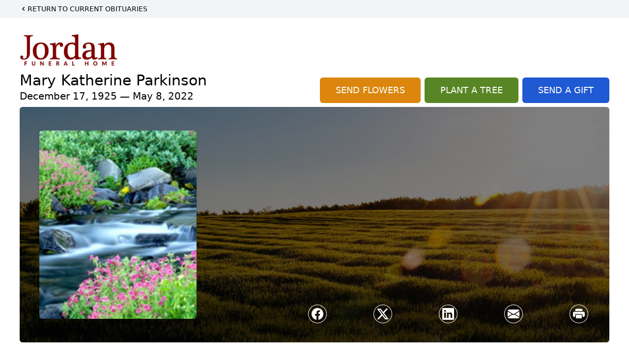

--- FILE ---
content_type: text/html; charset=utf-8
request_url: https://www.google.com/recaptcha/enterprise/anchor?ar=1&k=6LdxICEqAAAAADEJYsaz0mbMkA-IlJz7IxWdbYSR&co=aHR0cHM6Ly93d3cuam9yZGFuZnVuZXJhbGhvbWUuY29tOjQ0Mw..&hl=en&type=image&v=PoyoqOPhxBO7pBk68S4YbpHZ&theme=light&size=invisible&badge=bottomright&anchor-ms=20000&execute-ms=30000&cb=yiy4234wx557
body_size: 48849
content:
<!DOCTYPE HTML><html dir="ltr" lang="en"><head><meta http-equiv="Content-Type" content="text/html; charset=UTF-8">
<meta http-equiv="X-UA-Compatible" content="IE=edge">
<title>reCAPTCHA</title>
<style type="text/css">
/* cyrillic-ext */
@font-face {
  font-family: 'Roboto';
  font-style: normal;
  font-weight: 400;
  font-stretch: 100%;
  src: url(//fonts.gstatic.com/s/roboto/v48/KFO7CnqEu92Fr1ME7kSn66aGLdTylUAMa3GUBHMdazTgWw.woff2) format('woff2');
  unicode-range: U+0460-052F, U+1C80-1C8A, U+20B4, U+2DE0-2DFF, U+A640-A69F, U+FE2E-FE2F;
}
/* cyrillic */
@font-face {
  font-family: 'Roboto';
  font-style: normal;
  font-weight: 400;
  font-stretch: 100%;
  src: url(//fonts.gstatic.com/s/roboto/v48/KFO7CnqEu92Fr1ME7kSn66aGLdTylUAMa3iUBHMdazTgWw.woff2) format('woff2');
  unicode-range: U+0301, U+0400-045F, U+0490-0491, U+04B0-04B1, U+2116;
}
/* greek-ext */
@font-face {
  font-family: 'Roboto';
  font-style: normal;
  font-weight: 400;
  font-stretch: 100%;
  src: url(//fonts.gstatic.com/s/roboto/v48/KFO7CnqEu92Fr1ME7kSn66aGLdTylUAMa3CUBHMdazTgWw.woff2) format('woff2');
  unicode-range: U+1F00-1FFF;
}
/* greek */
@font-face {
  font-family: 'Roboto';
  font-style: normal;
  font-weight: 400;
  font-stretch: 100%;
  src: url(//fonts.gstatic.com/s/roboto/v48/KFO7CnqEu92Fr1ME7kSn66aGLdTylUAMa3-UBHMdazTgWw.woff2) format('woff2');
  unicode-range: U+0370-0377, U+037A-037F, U+0384-038A, U+038C, U+038E-03A1, U+03A3-03FF;
}
/* math */
@font-face {
  font-family: 'Roboto';
  font-style: normal;
  font-weight: 400;
  font-stretch: 100%;
  src: url(//fonts.gstatic.com/s/roboto/v48/KFO7CnqEu92Fr1ME7kSn66aGLdTylUAMawCUBHMdazTgWw.woff2) format('woff2');
  unicode-range: U+0302-0303, U+0305, U+0307-0308, U+0310, U+0312, U+0315, U+031A, U+0326-0327, U+032C, U+032F-0330, U+0332-0333, U+0338, U+033A, U+0346, U+034D, U+0391-03A1, U+03A3-03A9, U+03B1-03C9, U+03D1, U+03D5-03D6, U+03F0-03F1, U+03F4-03F5, U+2016-2017, U+2034-2038, U+203C, U+2040, U+2043, U+2047, U+2050, U+2057, U+205F, U+2070-2071, U+2074-208E, U+2090-209C, U+20D0-20DC, U+20E1, U+20E5-20EF, U+2100-2112, U+2114-2115, U+2117-2121, U+2123-214F, U+2190, U+2192, U+2194-21AE, U+21B0-21E5, U+21F1-21F2, U+21F4-2211, U+2213-2214, U+2216-22FF, U+2308-230B, U+2310, U+2319, U+231C-2321, U+2336-237A, U+237C, U+2395, U+239B-23B7, U+23D0, U+23DC-23E1, U+2474-2475, U+25AF, U+25B3, U+25B7, U+25BD, U+25C1, U+25CA, U+25CC, U+25FB, U+266D-266F, U+27C0-27FF, U+2900-2AFF, U+2B0E-2B11, U+2B30-2B4C, U+2BFE, U+3030, U+FF5B, U+FF5D, U+1D400-1D7FF, U+1EE00-1EEFF;
}
/* symbols */
@font-face {
  font-family: 'Roboto';
  font-style: normal;
  font-weight: 400;
  font-stretch: 100%;
  src: url(//fonts.gstatic.com/s/roboto/v48/KFO7CnqEu92Fr1ME7kSn66aGLdTylUAMaxKUBHMdazTgWw.woff2) format('woff2');
  unicode-range: U+0001-000C, U+000E-001F, U+007F-009F, U+20DD-20E0, U+20E2-20E4, U+2150-218F, U+2190, U+2192, U+2194-2199, U+21AF, U+21E6-21F0, U+21F3, U+2218-2219, U+2299, U+22C4-22C6, U+2300-243F, U+2440-244A, U+2460-24FF, U+25A0-27BF, U+2800-28FF, U+2921-2922, U+2981, U+29BF, U+29EB, U+2B00-2BFF, U+4DC0-4DFF, U+FFF9-FFFB, U+10140-1018E, U+10190-1019C, U+101A0, U+101D0-101FD, U+102E0-102FB, U+10E60-10E7E, U+1D2C0-1D2D3, U+1D2E0-1D37F, U+1F000-1F0FF, U+1F100-1F1AD, U+1F1E6-1F1FF, U+1F30D-1F30F, U+1F315, U+1F31C, U+1F31E, U+1F320-1F32C, U+1F336, U+1F378, U+1F37D, U+1F382, U+1F393-1F39F, U+1F3A7-1F3A8, U+1F3AC-1F3AF, U+1F3C2, U+1F3C4-1F3C6, U+1F3CA-1F3CE, U+1F3D4-1F3E0, U+1F3ED, U+1F3F1-1F3F3, U+1F3F5-1F3F7, U+1F408, U+1F415, U+1F41F, U+1F426, U+1F43F, U+1F441-1F442, U+1F444, U+1F446-1F449, U+1F44C-1F44E, U+1F453, U+1F46A, U+1F47D, U+1F4A3, U+1F4B0, U+1F4B3, U+1F4B9, U+1F4BB, U+1F4BF, U+1F4C8-1F4CB, U+1F4D6, U+1F4DA, U+1F4DF, U+1F4E3-1F4E6, U+1F4EA-1F4ED, U+1F4F7, U+1F4F9-1F4FB, U+1F4FD-1F4FE, U+1F503, U+1F507-1F50B, U+1F50D, U+1F512-1F513, U+1F53E-1F54A, U+1F54F-1F5FA, U+1F610, U+1F650-1F67F, U+1F687, U+1F68D, U+1F691, U+1F694, U+1F698, U+1F6AD, U+1F6B2, U+1F6B9-1F6BA, U+1F6BC, U+1F6C6-1F6CF, U+1F6D3-1F6D7, U+1F6E0-1F6EA, U+1F6F0-1F6F3, U+1F6F7-1F6FC, U+1F700-1F7FF, U+1F800-1F80B, U+1F810-1F847, U+1F850-1F859, U+1F860-1F887, U+1F890-1F8AD, U+1F8B0-1F8BB, U+1F8C0-1F8C1, U+1F900-1F90B, U+1F93B, U+1F946, U+1F984, U+1F996, U+1F9E9, U+1FA00-1FA6F, U+1FA70-1FA7C, U+1FA80-1FA89, U+1FA8F-1FAC6, U+1FACE-1FADC, U+1FADF-1FAE9, U+1FAF0-1FAF8, U+1FB00-1FBFF;
}
/* vietnamese */
@font-face {
  font-family: 'Roboto';
  font-style: normal;
  font-weight: 400;
  font-stretch: 100%;
  src: url(//fonts.gstatic.com/s/roboto/v48/KFO7CnqEu92Fr1ME7kSn66aGLdTylUAMa3OUBHMdazTgWw.woff2) format('woff2');
  unicode-range: U+0102-0103, U+0110-0111, U+0128-0129, U+0168-0169, U+01A0-01A1, U+01AF-01B0, U+0300-0301, U+0303-0304, U+0308-0309, U+0323, U+0329, U+1EA0-1EF9, U+20AB;
}
/* latin-ext */
@font-face {
  font-family: 'Roboto';
  font-style: normal;
  font-weight: 400;
  font-stretch: 100%;
  src: url(//fonts.gstatic.com/s/roboto/v48/KFO7CnqEu92Fr1ME7kSn66aGLdTylUAMa3KUBHMdazTgWw.woff2) format('woff2');
  unicode-range: U+0100-02BA, U+02BD-02C5, U+02C7-02CC, U+02CE-02D7, U+02DD-02FF, U+0304, U+0308, U+0329, U+1D00-1DBF, U+1E00-1E9F, U+1EF2-1EFF, U+2020, U+20A0-20AB, U+20AD-20C0, U+2113, U+2C60-2C7F, U+A720-A7FF;
}
/* latin */
@font-face {
  font-family: 'Roboto';
  font-style: normal;
  font-weight: 400;
  font-stretch: 100%;
  src: url(//fonts.gstatic.com/s/roboto/v48/KFO7CnqEu92Fr1ME7kSn66aGLdTylUAMa3yUBHMdazQ.woff2) format('woff2');
  unicode-range: U+0000-00FF, U+0131, U+0152-0153, U+02BB-02BC, U+02C6, U+02DA, U+02DC, U+0304, U+0308, U+0329, U+2000-206F, U+20AC, U+2122, U+2191, U+2193, U+2212, U+2215, U+FEFF, U+FFFD;
}
/* cyrillic-ext */
@font-face {
  font-family: 'Roboto';
  font-style: normal;
  font-weight: 500;
  font-stretch: 100%;
  src: url(//fonts.gstatic.com/s/roboto/v48/KFO7CnqEu92Fr1ME7kSn66aGLdTylUAMa3GUBHMdazTgWw.woff2) format('woff2');
  unicode-range: U+0460-052F, U+1C80-1C8A, U+20B4, U+2DE0-2DFF, U+A640-A69F, U+FE2E-FE2F;
}
/* cyrillic */
@font-face {
  font-family: 'Roboto';
  font-style: normal;
  font-weight: 500;
  font-stretch: 100%;
  src: url(//fonts.gstatic.com/s/roboto/v48/KFO7CnqEu92Fr1ME7kSn66aGLdTylUAMa3iUBHMdazTgWw.woff2) format('woff2');
  unicode-range: U+0301, U+0400-045F, U+0490-0491, U+04B0-04B1, U+2116;
}
/* greek-ext */
@font-face {
  font-family: 'Roboto';
  font-style: normal;
  font-weight: 500;
  font-stretch: 100%;
  src: url(//fonts.gstatic.com/s/roboto/v48/KFO7CnqEu92Fr1ME7kSn66aGLdTylUAMa3CUBHMdazTgWw.woff2) format('woff2');
  unicode-range: U+1F00-1FFF;
}
/* greek */
@font-face {
  font-family: 'Roboto';
  font-style: normal;
  font-weight: 500;
  font-stretch: 100%;
  src: url(//fonts.gstatic.com/s/roboto/v48/KFO7CnqEu92Fr1ME7kSn66aGLdTylUAMa3-UBHMdazTgWw.woff2) format('woff2');
  unicode-range: U+0370-0377, U+037A-037F, U+0384-038A, U+038C, U+038E-03A1, U+03A3-03FF;
}
/* math */
@font-face {
  font-family: 'Roboto';
  font-style: normal;
  font-weight: 500;
  font-stretch: 100%;
  src: url(//fonts.gstatic.com/s/roboto/v48/KFO7CnqEu92Fr1ME7kSn66aGLdTylUAMawCUBHMdazTgWw.woff2) format('woff2');
  unicode-range: U+0302-0303, U+0305, U+0307-0308, U+0310, U+0312, U+0315, U+031A, U+0326-0327, U+032C, U+032F-0330, U+0332-0333, U+0338, U+033A, U+0346, U+034D, U+0391-03A1, U+03A3-03A9, U+03B1-03C9, U+03D1, U+03D5-03D6, U+03F0-03F1, U+03F4-03F5, U+2016-2017, U+2034-2038, U+203C, U+2040, U+2043, U+2047, U+2050, U+2057, U+205F, U+2070-2071, U+2074-208E, U+2090-209C, U+20D0-20DC, U+20E1, U+20E5-20EF, U+2100-2112, U+2114-2115, U+2117-2121, U+2123-214F, U+2190, U+2192, U+2194-21AE, U+21B0-21E5, U+21F1-21F2, U+21F4-2211, U+2213-2214, U+2216-22FF, U+2308-230B, U+2310, U+2319, U+231C-2321, U+2336-237A, U+237C, U+2395, U+239B-23B7, U+23D0, U+23DC-23E1, U+2474-2475, U+25AF, U+25B3, U+25B7, U+25BD, U+25C1, U+25CA, U+25CC, U+25FB, U+266D-266F, U+27C0-27FF, U+2900-2AFF, U+2B0E-2B11, U+2B30-2B4C, U+2BFE, U+3030, U+FF5B, U+FF5D, U+1D400-1D7FF, U+1EE00-1EEFF;
}
/* symbols */
@font-face {
  font-family: 'Roboto';
  font-style: normal;
  font-weight: 500;
  font-stretch: 100%;
  src: url(//fonts.gstatic.com/s/roboto/v48/KFO7CnqEu92Fr1ME7kSn66aGLdTylUAMaxKUBHMdazTgWw.woff2) format('woff2');
  unicode-range: U+0001-000C, U+000E-001F, U+007F-009F, U+20DD-20E0, U+20E2-20E4, U+2150-218F, U+2190, U+2192, U+2194-2199, U+21AF, U+21E6-21F0, U+21F3, U+2218-2219, U+2299, U+22C4-22C6, U+2300-243F, U+2440-244A, U+2460-24FF, U+25A0-27BF, U+2800-28FF, U+2921-2922, U+2981, U+29BF, U+29EB, U+2B00-2BFF, U+4DC0-4DFF, U+FFF9-FFFB, U+10140-1018E, U+10190-1019C, U+101A0, U+101D0-101FD, U+102E0-102FB, U+10E60-10E7E, U+1D2C0-1D2D3, U+1D2E0-1D37F, U+1F000-1F0FF, U+1F100-1F1AD, U+1F1E6-1F1FF, U+1F30D-1F30F, U+1F315, U+1F31C, U+1F31E, U+1F320-1F32C, U+1F336, U+1F378, U+1F37D, U+1F382, U+1F393-1F39F, U+1F3A7-1F3A8, U+1F3AC-1F3AF, U+1F3C2, U+1F3C4-1F3C6, U+1F3CA-1F3CE, U+1F3D4-1F3E0, U+1F3ED, U+1F3F1-1F3F3, U+1F3F5-1F3F7, U+1F408, U+1F415, U+1F41F, U+1F426, U+1F43F, U+1F441-1F442, U+1F444, U+1F446-1F449, U+1F44C-1F44E, U+1F453, U+1F46A, U+1F47D, U+1F4A3, U+1F4B0, U+1F4B3, U+1F4B9, U+1F4BB, U+1F4BF, U+1F4C8-1F4CB, U+1F4D6, U+1F4DA, U+1F4DF, U+1F4E3-1F4E6, U+1F4EA-1F4ED, U+1F4F7, U+1F4F9-1F4FB, U+1F4FD-1F4FE, U+1F503, U+1F507-1F50B, U+1F50D, U+1F512-1F513, U+1F53E-1F54A, U+1F54F-1F5FA, U+1F610, U+1F650-1F67F, U+1F687, U+1F68D, U+1F691, U+1F694, U+1F698, U+1F6AD, U+1F6B2, U+1F6B9-1F6BA, U+1F6BC, U+1F6C6-1F6CF, U+1F6D3-1F6D7, U+1F6E0-1F6EA, U+1F6F0-1F6F3, U+1F6F7-1F6FC, U+1F700-1F7FF, U+1F800-1F80B, U+1F810-1F847, U+1F850-1F859, U+1F860-1F887, U+1F890-1F8AD, U+1F8B0-1F8BB, U+1F8C0-1F8C1, U+1F900-1F90B, U+1F93B, U+1F946, U+1F984, U+1F996, U+1F9E9, U+1FA00-1FA6F, U+1FA70-1FA7C, U+1FA80-1FA89, U+1FA8F-1FAC6, U+1FACE-1FADC, U+1FADF-1FAE9, U+1FAF0-1FAF8, U+1FB00-1FBFF;
}
/* vietnamese */
@font-face {
  font-family: 'Roboto';
  font-style: normal;
  font-weight: 500;
  font-stretch: 100%;
  src: url(//fonts.gstatic.com/s/roboto/v48/KFO7CnqEu92Fr1ME7kSn66aGLdTylUAMa3OUBHMdazTgWw.woff2) format('woff2');
  unicode-range: U+0102-0103, U+0110-0111, U+0128-0129, U+0168-0169, U+01A0-01A1, U+01AF-01B0, U+0300-0301, U+0303-0304, U+0308-0309, U+0323, U+0329, U+1EA0-1EF9, U+20AB;
}
/* latin-ext */
@font-face {
  font-family: 'Roboto';
  font-style: normal;
  font-weight: 500;
  font-stretch: 100%;
  src: url(//fonts.gstatic.com/s/roboto/v48/KFO7CnqEu92Fr1ME7kSn66aGLdTylUAMa3KUBHMdazTgWw.woff2) format('woff2');
  unicode-range: U+0100-02BA, U+02BD-02C5, U+02C7-02CC, U+02CE-02D7, U+02DD-02FF, U+0304, U+0308, U+0329, U+1D00-1DBF, U+1E00-1E9F, U+1EF2-1EFF, U+2020, U+20A0-20AB, U+20AD-20C0, U+2113, U+2C60-2C7F, U+A720-A7FF;
}
/* latin */
@font-face {
  font-family: 'Roboto';
  font-style: normal;
  font-weight: 500;
  font-stretch: 100%;
  src: url(//fonts.gstatic.com/s/roboto/v48/KFO7CnqEu92Fr1ME7kSn66aGLdTylUAMa3yUBHMdazQ.woff2) format('woff2');
  unicode-range: U+0000-00FF, U+0131, U+0152-0153, U+02BB-02BC, U+02C6, U+02DA, U+02DC, U+0304, U+0308, U+0329, U+2000-206F, U+20AC, U+2122, U+2191, U+2193, U+2212, U+2215, U+FEFF, U+FFFD;
}
/* cyrillic-ext */
@font-face {
  font-family: 'Roboto';
  font-style: normal;
  font-weight: 900;
  font-stretch: 100%;
  src: url(//fonts.gstatic.com/s/roboto/v48/KFO7CnqEu92Fr1ME7kSn66aGLdTylUAMa3GUBHMdazTgWw.woff2) format('woff2');
  unicode-range: U+0460-052F, U+1C80-1C8A, U+20B4, U+2DE0-2DFF, U+A640-A69F, U+FE2E-FE2F;
}
/* cyrillic */
@font-face {
  font-family: 'Roboto';
  font-style: normal;
  font-weight: 900;
  font-stretch: 100%;
  src: url(//fonts.gstatic.com/s/roboto/v48/KFO7CnqEu92Fr1ME7kSn66aGLdTylUAMa3iUBHMdazTgWw.woff2) format('woff2');
  unicode-range: U+0301, U+0400-045F, U+0490-0491, U+04B0-04B1, U+2116;
}
/* greek-ext */
@font-face {
  font-family: 'Roboto';
  font-style: normal;
  font-weight: 900;
  font-stretch: 100%;
  src: url(//fonts.gstatic.com/s/roboto/v48/KFO7CnqEu92Fr1ME7kSn66aGLdTylUAMa3CUBHMdazTgWw.woff2) format('woff2');
  unicode-range: U+1F00-1FFF;
}
/* greek */
@font-face {
  font-family: 'Roboto';
  font-style: normal;
  font-weight: 900;
  font-stretch: 100%;
  src: url(//fonts.gstatic.com/s/roboto/v48/KFO7CnqEu92Fr1ME7kSn66aGLdTylUAMa3-UBHMdazTgWw.woff2) format('woff2');
  unicode-range: U+0370-0377, U+037A-037F, U+0384-038A, U+038C, U+038E-03A1, U+03A3-03FF;
}
/* math */
@font-face {
  font-family: 'Roboto';
  font-style: normal;
  font-weight: 900;
  font-stretch: 100%;
  src: url(//fonts.gstatic.com/s/roboto/v48/KFO7CnqEu92Fr1ME7kSn66aGLdTylUAMawCUBHMdazTgWw.woff2) format('woff2');
  unicode-range: U+0302-0303, U+0305, U+0307-0308, U+0310, U+0312, U+0315, U+031A, U+0326-0327, U+032C, U+032F-0330, U+0332-0333, U+0338, U+033A, U+0346, U+034D, U+0391-03A1, U+03A3-03A9, U+03B1-03C9, U+03D1, U+03D5-03D6, U+03F0-03F1, U+03F4-03F5, U+2016-2017, U+2034-2038, U+203C, U+2040, U+2043, U+2047, U+2050, U+2057, U+205F, U+2070-2071, U+2074-208E, U+2090-209C, U+20D0-20DC, U+20E1, U+20E5-20EF, U+2100-2112, U+2114-2115, U+2117-2121, U+2123-214F, U+2190, U+2192, U+2194-21AE, U+21B0-21E5, U+21F1-21F2, U+21F4-2211, U+2213-2214, U+2216-22FF, U+2308-230B, U+2310, U+2319, U+231C-2321, U+2336-237A, U+237C, U+2395, U+239B-23B7, U+23D0, U+23DC-23E1, U+2474-2475, U+25AF, U+25B3, U+25B7, U+25BD, U+25C1, U+25CA, U+25CC, U+25FB, U+266D-266F, U+27C0-27FF, U+2900-2AFF, U+2B0E-2B11, U+2B30-2B4C, U+2BFE, U+3030, U+FF5B, U+FF5D, U+1D400-1D7FF, U+1EE00-1EEFF;
}
/* symbols */
@font-face {
  font-family: 'Roboto';
  font-style: normal;
  font-weight: 900;
  font-stretch: 100%;
  src: url(//fonts.gstatic.com/s/roboto/v48/KFO7CnqEu92Fr1ME7kSn66aGLdTylUAMaxKUBHMdazTgWw.woff2) format('woff2');
  unicode-range: U+0001-000C, U+000E-001F, U+007F-009F, U+20DD-20E0, U+20E2-20E4, U+2150-218F, U+2190, U+2192, U+2194-2199, U+21AF, U+21E6-21F0, U+21F3, U+2218-2219, U+2299, U+22C4-22C6, U+2300-243F, U+2440-244A, U+2460-24FF, U+25A0-27BF, U+2800-28FF, U+2921-2922, U+2981, U+29BF, U+29EB, U+2B00-2BFF, U+4DC0-4DFF, U+FFF9-FFFB, U+10140-1018E, U+10190-1019C, U+101A0, U+101D0-101FD, U+102E0-102FB, U+10E60-10E7E, U+1D2C0-1D2D3, U+1D2E0-1D37F, U+1F000-1F0FF, U+1F100-1F1AD, U+1F1E6-1F1FF, U+1F30D-1F30F, U+1F315, U+1F31C, U+1F31E, U+1F320-1F32C, U+1F336, U+1F378, U+1F37D, U+1F382, U+1F393-1F39F, U+1F3A7-1F3A8, U+1F3AC-1F3AF, U+1F3C2, U+1F3C4-1F3C6, U+1F3CA-1F3CE, U+1F3D4-1F3E0, U+1F3ED, U+1F3F1-1F3F3, U+1F3F5-1F3F7, U+1F408, U+1F415, U+1F41F, U+1F426, U+1F43F, U+1F441-1F442, U+1F444, U+1F446-1F449, U+1F44C-1F44E, U+1F453, U+1F46A, U+1F47D, U+1F4A3, U+1F4B0, U+1F4B3, U+1F4B9, U+1F4BB, U+1F4BF, U+1F4C8-1F4CB, U+1F4D6, U+1F4DA, U+1F4DF, U+1F4E3-1F4E6, U+1F4EA-1F4ED, U+1F4F7, U+1F4F9-1F4FB, U+1F4FD-1F4FE, U+1F503, U+1F507-1F50B, U+1F50D, U+1F512-1F513, U+1F53E-1F54A, U+1F54F-1F5FA, U+1F610, U+1F650-1F67F, U+1F687, U+1F68D, U+1F691, U+1F694, U+1F698, U+1F6AD, U+1F6B2, U+1F6B9-1F6BA, U+1F6BC, U+1F6C6-1F6CF, U+1F6D3-1F6D7, U+1F6E0-1F6EA, U+1F6F0-1F6F3, U+1F6F7-1F6FC, U+1F700-1F7FF, U+1F800-1F80B, U+1F810-1F847, U+1F850-1F859, U+1F860-1F887, U+1F890-1F8AD, U+1F8B0-1F8BB, U+1F8C0-1F8C1, U+1F900-1F90B, U+1F93B, U+1F946, U+1F984, U+1F996, U+1F9E9, U+1FA00-1FA6F, U+1FA70-1FA7C, U+1FA80-1FA89, U+1FA8F-1FAC6, U+1FACE-1FADC, U+1FADF-1FAE9, U+1FAF0-1FAF8, U+1FB00-1FBFF;
}
/* vietnamese */
@font-face {
  font-family: 'Roboto';
  font-style: normal;
  font-weight: 900;
  font-stretch: 100%;
  src: url(//fonts.gstatic.com/s/roboto/v48/KFO7CnqEu92Fr1ME7kSn66aGLdTylUAMa3OUBHMdazTgWw.woff2) format('woff2');
  unicode-range: U+0102-0103, U+0110-0111, U+0128-0129, U+0168-0169, U+01A0-01A1, U+01AF-01B0, U+0300-0301, U+0303-0304, U+0308-0309, U+0323, U+0329, U+1EA0-1EF9, U+20AB;
}
/* latin-ext */
@font-face {
  font-family: 'Roboto';
  font-style: normal;
  font-weight: 900;
  font-stretch: 100%;
  src: url(//fonts.gstatic.com/s/roboto/v48/KFO7CnqEu92Fr1ME7kSn66aGLdTylUAMa3KUBHMdazTgWw.woff2) format('woff2');
  unicode-range: U+0100-02BA, U+02BD-02C5, U+02C7-02CC, U+02CE-02D7, U+02DD-02FF, U+0304, U+0308, U+0329, U+1D00-1DBF, U+1E00-1E9F, U+1EF2-1EFF, U+2020, U+20A0-20AB, U+20AD-20C0, U+2113, U+2C60-2C7F, U+A720-A7FF;
}
/* latin */
@font-face {
  font-family: 'Roboto';
  font-style: normal;
  font-weight: 900;
  font-stretch: 100%;
  src: url(//fonts.gstatic.com/s/roboto/v48/KFO7CnqEu92Fr1ME7kSn66aGLdTylUAMa3yUBHMdazQ.woff2) format('woff2');
  unicode-range: U+0000-00FF, U+0131, U+0152-0153, U+02BB-02BC, U+02C6, U+02DA, U+02DC, U+0304, U+0308, U+0329, U+2000-206F, U+20AC, U+2122, U+2191, U+2193, U+2212, U+2215, U+FEFF, U+FFFD;
}

</style>
<link rel="stylesheet" type="text/css" href="https://www.gstatic.com/recaptcha/releases/PoyoqOPhxBO7pBk68S4YbpHZ/styles__ltr.css">
<script nonce="ZsvX_exNQsELZLFmFVNAsA" type="text/javascript">window['__recaptcha_api'] = 'https://www.google.com/recaptcha/enterprise/';</script>
<script type="text/javascript" src="https://www.gstatic.com/recaptcha/releases/PoyoqOPhxBO7pBk68S4YbpHZ/recaptcha__en.js" nonce="ZsvX_exNQsELZLFmFVNAsA">
      
    </script></head>
<body><div id="rc-anchor-alert" class="rc-anchor-alert"></div>
<input type="hidden" id="recaptcha-token" value="[base64]">
<script type="text/javascript" nonce="ZsvX_exNQsELZLFmFVNAsA">
      recaptcha.anchor.Main.init("[\x22ainput\x22,[\x22bgdata\x22,\x22\x22,\[base64]/[base64]/UltIKytdPWE6KGE8MjA0OD9SW0grK109YT4+NnwxOTI6KChhJjY0NTEyKT09NTUyOTYmJnErMTxoLmxlbmd0aCYmKGguY2hhckNvZGVBdChxKzEpJjY0NTEyKT09NTYzMjA/[base64]/MjU1OlI/[base64]/[base64]/[base64]/[base64]/[base64]/[base64]/[base64]/[base64]/[base64]/[base64]\x22,\[base64]\\u003d\x22,\x22woxew5haw5RGw7LDsMK0WsKUcMKawpFHfj5eS8O2RXIowqMNNFAJwooXwrJkaD0ABSdBwqXDtgXDq2jDq8OlwrIgw4nCuyTDmsOtbUHDpU5uwqzCvjVdYS3DiytZw7jDtmMWwpfCtcOIw6HDow/CkhjCm3R6ZgQ4w5vCqyYTwqfCj8O/worDunU+wq8KBRXCgwZ4wqfDucOdLjHCn8OVchPCjz/CosOow7TCmsKuwrLDscONbHDCiMKKFjUkG8KwwrTDlzQSXXoGecKVD8KyVmHChlrCksOPcx/CisKzPcO0e8KWwrJdFsOlaMO/FSF6McKWwrBEaErDocOya8OUC8O1WUPDh8OYw7jCr8OAPFrDqzNDw7I5w7PDkcK8w7hPwqhyw7PCk8OkwpwBw7ovw7Q/w7LCi8K/wq/DnQLCq8OTPzPDq2DCoBTDrDXCjsOOHMO0AcOCw4DCjsKAbzDCvsO4w7ABRH/ChcODXsKXJ8OuZcOsYGjCnRbDuyTDmTEcAFIFclogw64Kw6DClxbDjcKUQnMmCBvDh8K6w4Iew4dWci7CuMO9wq3DjcOGw73CiBDDvMOdw48dwqTDqMKjw4p2AR7DlMKUYsKnF8K9QcKZOcKqe8K/[base64]/DssODSMKwEkI4en7CqMOiw6PDo8KawovCjwLDh2AswpcGV8K2wo7DujrCp8KRdsKJaQbDk8OSXlVmwrDDucK/[base64]/CqcK7w45XwrsHOcK/B3fCg8KRw5/Cp8OkwpQFOsK6WSnCnsKJwqPDuXhGP8KAIg3DlmbCtcONHHsww6ZqDcO7wrPClmN7AHB1wp3CtQvDj8KHw7PCgyfCkcO5KivDpFw2w6tUw4PCr1DDpsO9wrjCmMKcUHg5A8OAem0+w73Dn8O9axgpw7wZwr/CmcKfa1UfG8OGwrMROsKPAR0xw4zDq8OVwoBjd8OJfcKRwps3w60NQ8O8w5s/w4jCssOiFEDCsMK9w4pVwp5/w4fCmcKuNF9PJ8ONDcKQOWvDqwzDrcKkwqQkwqV7wpLCu3A6YFLClcK0wqrDnMKRwrzChAwJN3kow4ovw4bCk29JJlXClFPCpsO0w5XDlh3CsMONJUzCusKZSy3DmcO3w7EPUsOAw7PCslbDtMKkD8OKdcOhwq3DuX/[base64]/[base64]/wrrDoArDusKowqdFFcK8XsOMHEgqQsOow4PClMKkw74EwoPDm2TDhcKYJHTDhsKUdAB6woTDj8ObwpcgwoPDgRLCqMObwrx2wovCl8O/FMKRw69iWkAgVnvDiMKoBcKKwoHCv3DDm8KrwqHCuMOnwpvDgy8CCmHCkxTCliwDCCBcwrAxdMKGFXF6w53CoBvDhFbChcKlKMKNwr16dcKAwpTCmEDDmC0Mw5jCpMK8PF0EwpzCsGdkZsOuKkbDgMO1F8KUwocbwqswwoA/[base64]/[base64]/IcKlw4/Ch8OOwqgsbAjDilPDmnlDw7VFK8OBwo9UJcOMw6kBU8K1M8OOwoorwrpNSw/CucKUShjDpyjChzLCs8KxIsOcwrg8wrHDpzluBD0Aw6Ngw7oBRMKkWknDhSdOUEXDicKawrJLX8KmRcKZwpAtX8OSw4tELXIlwqTDn8KsKn3Dq8Kdw5nDnMKdDA5Vw447TSR+BUPDkgl3RH9bwrPDjW4baXx8GMOcwr/Dk8K4wqbDjVZWOgDCssK+CsKYJ8OHw7XDphMXw6NbWmDDgg8cwqvDmyZHw5/CjhDCncO/D8Kaw5QRwoFaw4Yiw5F3w4JdwqHCqTgjUcOVbMOxWwfCumHDkT8ZRBIqwqkHw4wvw7Z+w4lCw6jCg8KPc8OowovCmyl4w4AZwr7CmCIKwpRyw7XCs8OvIBbChwV2OMOdwqw5w5oJw7/CiFLDvcKPw5kJH2ZXw5wow5lSwpM1SlBswoLDjsKjTMOLw7jCrVk5wocXZhh7w47CnsK8w6lfw73DmxQkw43DjCdIT8OTbsOTw7/CkU1ZwqzDqBA0JlrCghEXw4QBw4rCrkw/wpg2aRbCicKbwq7CgljDtMOEwpwIRcKRRMKXT049woDDoHDCo8KXCGN4XgBvRw/CgwQta3kJw4QTazE5ecOVwpMswo/[base64]/Ch2IseWbCn8Ojw4FBEsKswpbDjG7DkcO5wqnDpMOYR8Ojw4rClGkawodsUcKdw6TDqcONPS9ZwpnCh3/ClcKiRjbDksOZw7TDgcO6woHCnj3Dv8Kaw5rCmGMAH0EDSyZ2UsKuNVInahlMBw/CuSvDoG9cw7LDqwMQFcOlw7A/wrzClBrDhFDDisKjwq85LEwrU8OVSxbDnMO2ChvDgcO1w5pPwrwASsOvw4hIQ8O1LAJgQsOuwrHDtTEiw5fClhDCp0vCkHDDnsOBwrljw5nCuTXCvTFiw5B/[base64]/DsjrDkcKjwp7CvTPCkiPCucOkf8OVQ8KPwooYwoYNCMKuwrwpQMKqwp8iw5/DpB3DoWMzQDnDoAYbN8OcwrTDvsOEAEHCrAMxwpQ5w7EfwqbCvS0raXXDosOtwoxZwrDDpcKfw55hS1tuwrXDocOhwrPDi8KdwoA3ZMKVw4vDn8KBSMK/D8O6Fj1/K8OEw6jCrCcdwqfDlhwpw6tqw5/DqWh0a8OaAsKUZcOXf8OSw5UDAsOPBDLDk8OKH8KVw6wvdm3Dl8KUw6XDjz3DjUdXfCpoREIUwpLCvHPDnVLCqcO2a0XDhj/DmV/Cnh3Ck8KCwpIdw6E8LxsCwrjDhVoOwpvCs8OfwpnDt1gmw67DkGoWcHN9w4Jwa8KGwrfCrGvDqR7DvsOOw7Icwq5PW8OBw4XClzsow4x4JUc6wq5cKyQ4TWdYwr5udMK8CcKGC18JWcO8bA/Dr3HCtCrCicKCwrfCgMO8wqw7wqAhTMOYUMO1LTEkwpoMwrpOLAvCssOmLWhAwpzDlTrCrSnCkmHChhbDv8KZwp9UwrBfw5JJbUnCojnCmgfDusOELgA4e8OpfEo/SRzDmmUqTBjCi31JEMOxwo0bNTsTEjfDvcKCPkd9wqbCtQPDmsKtw7k2CGfDrcOIElvDgBIFf8KxSksUw4/DiWjDpcOsw6law79NKMOqaGLCmcOuwoBFc3bDr8KtRC3DpMKcBcOpwr3Cpj02worChmhRw7UgOcONMgrCtXPDoi3Cg8KnGMO/wpcudcOVFMOGE8OeLsKCRlzCozhddMKuRcK9EC07wojDtcOQwrsQR8OOUnjCvsOxw4nCqhgRdMOswrBmwqF/w6fCh0FDI8Kdw6lGJsOIwpMiREdGw5PDmsKfG8KMwpXDssKaIMKFHSbDl8OUwrYcwoHDsMKGwoLDsMO/a8OmESMRw5QXQcKseMOQYSVZwpcgHSjDmW8eGXskw5HCi8KUwrZdwo/DiMOxcErCsz7CgMKrCsK3w6rCnnHCr8OHL8OVPsO0Hm8+w44BR8KoIsO6HcKcw7bDrgDDosK/w7RpE8OMJx/[base64]/DmMOtwqnCkDwhYsKwMcKhwoYSOmNuwqMZPcKvVcK1e1hlIxHDmsK1wr7DjMKGfcO0w4vCvSknw6HDpMKVXcOGwrxhwoHDhwM5wpjDtcObasOlNMK4wpnCnMKtHcOkwpxTw4bDksOUdDYFw6nCgj4owp9tF0Yewq/Cq2/DpGHDmsObYljCmsO3Xn5EXggHwqklCBARVMO7VE1fF1QbKBBsF8OwGsOKJMKkHsK6w681NcOECcOucmfDocO6HyrCuz3DgcOKKMOOQjlWZsKOVSPCrMOvT8Ogw5ldWsOGZm7CulZuRMK4wp7CoUjDl8KIDSkIIzXCnT9zwo8bOcKWw4/DvxBmwqhHwonDlSDDqU3Cq0fDu8KewpheJMO7DcK9w792wofDohHDmMKzw5jDscOsOcKbRcOMIh0ow7jCmhDCnFXDrwx7w49/w4TCksKLw59vCsKLccKMw6nDhsKCZcK1wrbCrHPCs3nCj2TCg1Jdw69aKMKyw644bWkCw6bDoHJAAA3DkR/DscONSW9lwo/CtyXDgXoBw4xZwqrCvsO6wqJAVcOpJsK5dMOEw7sLwojCrgUMBsK0GsKuw7vDgMKswpPDiMK4aMKiw67CvsOXw5HCgsKxw6hPwoF8UHglM8Kww4bDlsO8G1JwFlJcw6w9GifCn8O3OMOXw7bCisK0wrrDnsK4DMKXGg/[base64]/DkCPCmMKdwq7DoBPCoMOzw7tKwpwrwrprwpvDlsOVw7TCkSctNDBvajcPwpjDnMOdwpbCjMK6w5vDnk7CqTscQCRDFMK8KWPDhQYRw4/CnMKcDcOrw4dGA8KtwqjCssKvwqYOw73DgsOnw4/DncK9fsKJTRDCr8K4w4nCnC3DkmvDssKLwq/CpwlTwo1vw61hwr3ClsOsRzgZHD/[base64]/DlHNrIBzCpw0/[base64]/[base64]/DmsKlZxrDt8Onw5PDjCvCisK1UGrCq0YAw5HCgcKUwrARJ8OWw6zCoE1Dw7tbw7zCgsOKaMOYBBTClMO2UifDsGUzwr/[base64]/eMOywq9iw7sxw5rCisOhOhEwFmbCmcOhw7XCr17Ct8OjCsKZVcOcTy/Ds8OoacKAR8KcSyvClg0fTgPCqMOEbsO+w7XDmMO8c8O7w4YfwrEaw6XDsF90WwrCukrCmgYWGcOQU8OQdMOMYcOpNcO6wosww4rDuxPClcOobMOgwpDClWnCr8OOw5xTfGUow6UQwp3ChS3Dtg3DhBZmTMORMcOnw5ZmLsKKw5JCY0DDmkdIwr/CszDDjEInUx7DjMKEI8OjEsOswocTw58BbcO3N3l4wr3DocOXw6vDtsKFN3EvAcO7S8OLw43DucO1DsO2E8KNwpxGHsOyRsKJXcOLFMKURMKmwqjCuwM5w6BXLsKDbWlfGMKZwojCkh/CtjBwwqrCiHjCncKYw7/DjSzDq8OnwoPDoMKwPMOeFiTCs8OLKMK4IB1UQUhxaB3DiWNAw6HDpXbDpGHCv8OhE8K0YkoedWPDn8KWw44dLg7Cv8OQw7HDrMKmw4ohFcKpwrNRT8OkFsOXWsO4w4rDtsKwaV7CozheOVEbw50HS8OLHghucsOkwrjDl8OTwqBTIcOSw4XDpDE/wpfDmsODw6DDu8KHwqhrwrjCtX7DqR/CmcONwrDCosOEwqbCt8OxwqDChcKfAUI3HcKpw7hYwqsqZULCoEXCvcK2wrnDhcO5MsK7wrvCocOcHAgFEQoPfMKmU8Kew67Dg2DCqkUDwojDlsKaw57DgynDnl/DjgLCo3TCuzgNwq5bwpUjw5oOwpfDlTBPw7tcw4TDvsOUd8K8woo9cMO2w7/ChWTChGJHVlJRdsOJZVfCpsKbw6dTZgTDlsKwLMKpIj02wqUFQ1NAPh4pwoh8UWgcw5Usw7t4Z8OEw7VLesOWwq3Ctgh+bcKXwqXCqsODbcOZZcOCWnvDlcKbw7sAw6pcwqR/fcOMw7NMw4jDp8KyT8K/[base64]/DrnsaG8KTfgcRXcOELWFNwroYw6gYLwjDl0HCksOfw6BcwrPDsMOzw4kcw4V3w69EwpXCn8OTYsOAEAdIO3PCksOZwpcXwrHCjMOfwqk/dRxKU3gpw4ZMc8O9w7AvUMKTQQFhwqzCmMOOw6DDpkRbwqcKwr7CiwrDvgw4D8O/w6zCjcKbwqouIybCrinDgsKAwp1swrwZw4ZKwoUYwq8eJSzCox9zQBUwM8KsbnPDscO5B07DvHY/Gyl3w7pfw5fCnj8kw68ROQbDqC1Vw7vCni1ww6TDh2rDsCkHEMKzw4HDuT8Tw6rDqzVtw5xef8K/FcKgS8KwVMKZI8K9DklRw4Vcw4jDjD8nOiIwwrLCs8KrEA1EwpXDi08fwqsVw5zClgvCnwvCqwrDpcOlScKrw5FNwqAxw4ozD8Ozw7bCulwkSsOWckLDp1DDicOaUz3Dq31rSlg8YcK4cyZewr53wpzDsFgQwrnDkcK/wpvCty0zVcO6wo7DicKOwq5nwodYK0Y3MCbCpj7CpBzDjzjDr8K4H8Kfw4zDuyjCmicIw5cqE8KDBmnCssKkw57CrsKTMsKzUBA0wpUnwow4w4k0wocdYcKjCA8XCTRnRMKNDBzCrsKpw6wHwpvDvBdCw6AjwqRcwpFIC18aCRw8L8K3IRTChFnCuMOieS8swo/Dm8OQwpICwrLDqlwgFQo3w4TCoMKbEcOaM8KKw69CaEHCvwjCk2l5w61FMMKNw7DDgMK0A8KCbknDocOrQcOrBMKREE/CtMKtw7nCpgXDlztMwqANTsK9wqslw6nCicOJFwXCgMO6w4I2Ehwew4F+Zldgw6h6Z8O/wrPDgMOURxYxMz7DlcOaw6LDq2/[base64]/wqzDvMOLwosrwqbCucKYDMOhwrI0w6fCrcK6w5XDtMKXwoLCoH7CpjDDk19mK8KAIsO7cE9/wpVRwqBPwqvDu8OWIljDtUtOJcKVFi/[base64]/Dmj0BMxgJZF5Hw4hcXcKzw4xJw4HDoMOwwrdNw5vDojvDmcKrwq/DsBDDhgAGw7MTDHXCtUFHw4nDhU3Cg0/CvcOAwp/CssKrJMKFwr9tw5waT1dNX0tow4dqw6PDtH3Ck8O5w5fChcOmwoLDvMKLKF92MmEpM0VRO0/DosKSwplWw4t6PsKZWcOYw7rCrsO/AMKiw6/[base64]/Dg8Odw6M7w7TDrMOTwqJ/LDUwwrLDksOiQHLDr8O5UMOswrEyAMOoVhMNYC/DjsK2bMKOwqXCvMOMbjXCrTTDl0/ChRdeZcOqIsOvwpPDucO1woNcwoZBYyJCKMOEwp8xF8O5SSPDnsKgfG7DkC8VdGxCE37ClcKIwq4jIAjCmcORfWnDtiPCk8KSw5FdB8ONwrzCs8KNasO1OWLDj8KMwrEhwq/Cs8KJw7/[base64]/Cu8KMw70fw6sQw7jCrMKYD8K+VwPDmMOcKcO0JzrCucKnFT3Dp1pEPg7DuBrDrkgLQ8KfNcOjwr/DoMKcR8Kowrgfw7sdRjA6w5YkwoXCpcK2IMKjw5ZlwpsJB8OAwp7Ci8K+wp80P8K0wrx2wr/[base64]/[base64]/[base64]/CrMOlScObQX1wwpoaLBR0DcKmw5EOWcOIwo3CvcOEEnIgR8KywqnCplJdwq7CsiHDqAcKw6I4Fgg8w6HDuWpNXH/Cr3ZDw5zCsSbCr30Vw45MP8O/w7zDiAHDpcKrw4wAwpLCq0tJwpdSUsO5fMOWRcKGWlHDgwtFVEs4AsO4Jyk6w5bDgEDDh8KYw6HCtMKGCycGw719w4wCUEcNw7TDoDbCo8KoMg/DqjPCjWDCk8KcGQkgG29AwqzCnsOqEcKowp7CjMKndcKofsOfGxLCrsKQH1rCv8OsMAdzwq8aQDIuwohbwo9bH8O/[base64]/CqHwAP8ORwpJ7dMKZwoIGAUkkw4JQwqQwwrbDmcKIw4TDjW1cw6kAwo7DrB8tCcO/woRqUMKbG0/[base64]/CjMKJCFtgAinDsWBFO8OQCD/DksKhw7/CuwnCocKNw5bDhsKdwrQpQ8K8QcKjB8OHwoTDum9rwptBwq7CqGMfHcKEbcKRWTbCol08FcKZw6DDrMODHiEoGUPCtmvCs3bCoUYcKMOgaMOmXS3Cil3Duy/[base64]/CkMOmwp3CkXEvwrHCn0bClsOHBkhKQjhXwr3Cl8Opw5DCj8K3w6cOWy5WVkM5wr3ClHrDqU/ClcObw5vDhcKwFXbDhXDCg8OKw4LDu8KRwp4/[base64]/DslXCm8KFREN7H8KUcMOJwrbCqMKWwqc5w6nDsjUgwp/[base64]/Cox5Kw757GMOkWSrDpcOuJcKHRQN/cVAQJ8OSLS3Ci8O4w5AhFF0Bwp/CoW1lwrvDr8O1bzoOTw91w41KwoLClcOew6/CqA/[base64]/[base64]/w444wrDDo8KvJmV+wr1Rw5vDtjvCgMOlbcOwV8Kmw73DoMK+MgMLwqsPGWsFOcOUw6vDpi/CisKnwr0rCsKOGSxkw6XCowXCuW3Cln/DkMOMwrY0CMO/woDCscOtfsOTwqcaw5vDtk/[base64]/CsjUiLzrDuBttSzUBJ8O+I8Kfw68dwpkhwoXDjT5fwrs5wrrDgUzChcKhwqPDqcODJ8OFw4UPwoBMM0JnJMOzw6QOw4zCssOxwpTDlSvDrMOeSyNcZsKVbD5nQBIaDR/DrBsAw7nCm0YPBsKoPcOXw5zCtXXCh2sewqsyTMOhLx1swpZYIV/[base64]/w5kKeC3DujQPw6bCncKYURN1w5Rnw4x3wp3DsgXCtRnCiMOEw6jDvcKoMAlXasKrw6jClAPDkxUyIsO6HMOpw4sqBsO2wpjCjsKmwqfDsMOvNQZQcEHDslfCqsO1wprCiwgPwp7Cj8OcJC/[base64]/DtsKBOMO4w5nDvcObRCxKF0jDucOgwokrw7ZiwqXDnTjCnsK8wrJUwqfCmQHCuMOeMj4NOWfDicOzDxgNw6TCvzzCpMOzwqNZCXwIwpYVE8K4bMO0w6Ukwr0aIMO6wozDpcKQRMK7w7tHRBTDrUkeRMKlVULCs0Q7wrbCsE4xw6FTH8KfSUbChwDCt8Ogek/[base64]/DgMOmw7FmwqMIwpAVHhzDg07CnyNXw6XDgsOJTMOCKEYxwpc4wpjCpMKqw6rCpsKbw7jCkcKSwoR6w7IQKwcMwrAOR8OJw4rDty0jEhcVMcOiwpHDnMO7FXvDrwfDhlVhFsKtw4LDiMOCwrPCsUEqwqTCqsOab8Olwo0IKw7CtsO+SiUvw6jDtDHDuTpxwqdDBA5hdH/DoE/CrsKOIwnDusK5wp4qYcOqwqzDucO4w4bCnMKdwobCinbCv2LCpMO+VHnDtsO2DR3CocOPw7/CpUvDv8KjJj/CjMKlacK2wqDCri3ClSN/[base64]/Dj8KFe8OxwoV5wrU+wrjCrgJzw67DlGLDhcOYw5xLRR5dwpjDiW1+wqtcYsOHw53Dq0snw6PCmsKJBsKYFGLClwHCgUJYwqtZwos9DMO7XlN3wqTDi8OSwp/DscO4wqHDmcObG8KnbMKawrTCk8KswpvDl8K1OcOfw583wpxyZ8O5w63DsMKuw6nDkMOcw6vDtwcwworCiVsQOBLCm3LCgC0QwozCs8ObecOAwpPDuMKZw7Utf0PDkAbCt8KOw7DDvg0dw6MEUsOTwqTDocOxw5vDkcKPM8ODW8K8w7jDkMK3w63Cqx/Dtkthw5/DhAfChH5tw6HCkihPwqzCmE9Gwo7Ci1vCu1nCkMKSFcKoF8KzdsK/wr82woHDqXvCscOww7Iaw4MFHQMgwp9kPVhYw6U+wo9ow7Jpw5/CnsOZaMOnwpfCnsKoIcOkAX5ZYMKOLzPCqmLCsxrDnsKWOMOwTsKiwq1VwrfCmQrCisKtwrDDu8K9OWFmw6FiwrrDqMKSw6wFJmkpQ8ORfhHCi8OhZ0/[base64]/[base64]/CuCHCgHomwq8zwrl+wqPDucOyw6ALw73ChsO5wozDhAvDrxPCtjNpwotMJ2PClMOlw6TCiMKBw6zCq8OjV8KIUcOCw6PClBvCpMKJw5kTwr/CjkUOw7/[base64]/w67DuV7Dq03Dgn3DqsKDJxTCtMK6wovDjQYLw5ZwfMKMwrhSfMK/[base64]/DjyLDpXfDq8K5CMOObsOzwrrCvsKTw63CjjZSw6FUw693RlI6woPDisKLEUk1VsOzwoR8X8K2w5PCsC/Dm8KbI8KMbsKfdcKVVsKdw61HwqcNw5Afw7xaw6seeTXDuTHDkFJdw4J+w7IKInzCpMKjwpvDvcO0MzHDjz3Do8KDw67CqhhDw5rDl8KaBsOOG8OkwqnDujFDwonCoSzDucOCwofCsMKJC8KjJQwow5DDhlZVwog3wpJCN0pgWWLDgMOHwoFjbjR/w4/CphXDlBzDgzxpM0dubA8TwqRqw5XCqMO4wp/CkcKofcOjwoQowqtaw6Ivwq3DssKawovDoMOlbcKfexlmYUhLDMOcw4NCwqAOwrcrw6PClAIAP0V6McKtOcKHbAnCjMO4dkp6wq/Cn8KRw7HCn27DgjfCvcOswpDCicKnw6YZwqjDvMObw7zCsRxHFsKSwpHDvcK+woIcZsO5w77ClMOdwoA4N8OiASnCslE4wpLCj8OmO1XDiAlEw65beCMSd27Dl8OCHSJQw7p0woJ7dj5/[base64]/[base64]/SEUWw5rChXDCi8KSw5bDu1TClGfCmcKSFxBsKsOKwrA6FxfDk8KgwpZ8KlzCrMOvc8K0LCgKPMKJLiIJHMKMUcKmBA0UYcKDwr/Dl8KTSMO7NywvwqXDlmU1w4nDlA3DnMKDw5gXL1nCvsKBasKtMsOERMK/BCBPw7w6w6XDqj/[base64]/DkcOZFlAGw5UMfxJaDcKow7HDpXlDM8KPwqvCvsKQw7jDvg/DkcK4w4bDpMO+IMKwwp/Dr8KaPMKYwrLCssO2w6QzGsOKw7YMw5TDkzFIwq8gw7QSwo0kTQvCsg1Sw7IedcO4aMOZe8Kvw4NMKMKvRsKDw4XCi8O8ZcKNw53CuQgsbybCq3/DqBnCkcOGwq5VwqJ3w4UgFsKXwqJnw7B2PlTCoMO/wrvCoMOAwpnDrMOEwq7Dn3HCj8K2w5Nrw4Mxw6zDtBTCsDvCoA0JTcOew7Vzw6LDtjTDpCjCsTUqb2TDqlnCqVAVw4sifWbCqcOpw5/[base64]/CvsKwRCk+QMKQw7PDq8KrMsKJaSjCik0ZWcOdw7HDjwccw4Nzwp1daUnCkcKFUT3Dp3ZEW8OrwpMONULCkW3DpsKmwoTDuw/[base64]/DpFQnwq0gw5vDrFzConDCl8K7DcOsYzfDp8OhKcK4ecO+DADCsMOfwrnDpll7DsOdH8O/w7DDhg3CiMOkwrXCnsOEdcKLw7bDocOkw6jDsgsqJ8KqccK5AwUQSsO9TCLDmCLDoMKsR8K6GsKYwrHCiMKcAivCtcK+wqrDiBJEw6nDr28yTcKBXgRCwp/DnhjDscKKw5nCqcO4w5AKA8Opwp3Ci8KJO8Onwo04wqjCgsK6w5nCmMKPMi08wphMWG/[base64]/wpYIR8Kjwqouw5/DtScaY8KFVwhMZ8OKwpJ5w7nCkz/Cj34GBVrCjMKQwrMFwqvChHfCl8KEw6BPwqR8fzPCsAh1wpXCosKtTcKiwrJRw495QsOVQXM0w67ClSLDvcO5w4I4dBgqY1zCpUPCrCYvwojCnBbCscOZHEDCh8KDDFfCocObEVxOw5PDvMOJwo/CvsO0PHEKU8Kgw6R6bV97wrc5BsKkdMK8wr93cMKvBjMMdsOaEsK5w7XCvsO9w4MOTsK+DRDDisOVPBrCisKQw73Cq3vCjMOULFp3UMOpw57Di2gMwoXCjsO+UcOBw7ZdDsOrYWHCrcKIwpnCinrCkDQ6wrczTWlVwqTDtAdAw5dqw6zDucK4w4/DqsKhNEA7w5Jfw7p2RMKqahLDmhLCth8dw6rDuMKHXMKjQ0pRwqFhw6fCuDM5MRFGDS1dwpbCo8KLP8OywozCnMKfMisGKC1lPnzDsSvDv8OSbHTCu8OmCMKEYMOLw6Q8w5s6woLCukdJLsOpwrYrEsO0woLChMO0NsOcQy7CgsKJBSvClsOPNMOVw7TDjGrDgMObw4/ClWHCkVLDvAnDlDYqwoc8w5k9asOOwrk1QSt/wqLClX3DhsOjXsKaEF7DsMKnw47CmGlZwqgzXMORw7xqw5pXdcO3BsOCw5EMEFc1EMOnw7V9ScKSwovCrMO/[base64]/DqVvCmsOHwrXCsMO7wqhOIxnClGwXw5TCkcOxwrk+wpxfwqDDhkfCnWPCjsOEBMO8wq5XPEUqecOoOMKLahM0eHFrJMKRHMKxD8ObwoBCVTU0woPDtMOtWcKIQsK/wpTCm8Ogw6HCnm/CjHA/asKnA8OlMsKmAMO0B8KGw5c3wrxSwrbCgsOrYmlPf8Kgw6TCiHDDpl1sOMKzQWUAChDDsGIXFmDDlD/[base64]/D8OIwqVmDVV4w4jDhUHDpX7DpMOWG2bDhm0pwqxXEMKLwo9xw5FmYcKPH8OvEx47LQ4cw64fw6jDtBDDuXMZw6vCmMOocS8EVMOwwoTCiQY6wogSI8OEw7HCk8OIw5DCl0PDkGZdUxoAf8KVX8KPfMKSKsKRwqtMwqB1w54YLsOjw4F6e8OcWEoPVsO/w4QYw47CtzUoewVAw6xHwpfCqmlPwpPDlMKHTi1HXMK6G2jDswvCoMKMTcOxImTDtknCpsK/X8K/[base64]/[base64]/[base64]/wqXCpsK3ZUMOwpLCo3RpF8KowpPCgy0uSwrDjsKvw51Jw5XDrgdxBsKEw6HDun/DmRBrwqDDh8K8w63ChcOowrhmW8KnJUYuUsKYFlpHaS5fw4fDtSNkwq9PwrZKw47DhjZCwpXCujsxwrRtwqdZeznDgcKBwqtyw6d+JQMEw4R3w67CpMKXKh0MKmzDgULCr8KvwqPCjQ0Cw4QWw7fDpivDksK6w5fCnVlEw5kjwpwBaMKKwpPDniLDqmM+blxwwp/CrWfCgSPCp1BswoHCkXXCu1ktwqonw6nDl0PCjcKSVMOQw4nDqcO1wrEJUDoqw5FLHMKiw6jCr2HCoMOWw4k9wpPCu8KewpTCjzZfwpHDoBhiIMO/OyhXwqLDhcOBw6rDljt/ZsOmA8O1w4VCdMOLbSlPwq0TOsOaw7BOw48Xw4PCq0A0w7jDnMKnw6PClMOsMR4hCsOrWTrDsW3DgSpAwrvCnsK6wqbDuGDCkMK6PxrDg8K+wrrCqMOWRgjCln3CsUg9wofDgsK8LMKnBsKAw41xwq3DncOLwo8pw6bCocKvw4nCnhvDnR8Jf8Kqw5xNFS/CjsOMw5LCocKzw7HConHCjcKCw6jDuCHCuMKGw7PCksOgw7ZaNFgUdMKBw6FBwqxnc8OjASprBcKDBzPDvsKpAcKTw67CtjzCoT1WfmBbwofClDcneXPCscKqGjXDl8OOwoxoZmvChhPCjsKlw5JDwr/DrcOYV1rDtcOSw51RLsKIw63CtcOkOAV4c3jDlS4rwrRwfMKIIsOjw70ewoQ9wr/CrcODFMOuw5pEwojDjsOGwpwZwpjCnkfDjcKSKX1Zw7LCoAkkdcKmXcOAw5/CocK+wqbCq3DCpMKCAlAsw4LCo1/CvGTCqUbDvcKmw4Qjwo7CpsK0wpNXamtVOsOEExUjwovDtipzbEZaSsOhBMO4w4rDn3ERwqXDj0tGwr7DssOUwpl5wpbCri7Cp1XCscKlbcK5KsONw5YcwroxwonDmcOmeXxnbAXCp8Kpw7J5w6/ClSwzw597EMK+wpzCnMKNOMKRw7LDjMKtw68Uw41oFEpnw4s1DgrCrmzDmsKgDXHDnxXDpVl5eMKuwqbDgD0Xw4vCi8OjJ3tew5HDlsOsQcKXFQvDnSLCuDAEw5RVZm7DnMOjw7ROIQ3DiQ/Co8OoF0XCsMOjNkgrP8KEMAZEwprDmsOCSjsIw51BQA88w5waVCHDjcKLwrEsOsKbw5jCl8KEOAjClcOpw4jDrQ/DksOqw5whw6IxI2/DjcKEIMOBRRHCrsKJIlvCl8O8wpwtWgEFw6koCUF9XcOMwppVw5XCm8ORw71qcz3Dn20dwpYIw6QPwospw6MIw6/CjMOQw58qX8KhEj3DvMKsw71LwqHDhy/DhMKmw6B5NTN2wpDDqMK9w4UWVw5awqrChybDpsKuKMKuw6PDsFsKw5I9w7gzwovDr8Kkw78YQWjDpgrDsQ/Cv8KGecKcwqU0wr7DrsO/AFjCnEnDhzDCoGbCkMK5fsOHUcKXTX3DmsKyw6PCo8OffsKqw5vDi8K6SMKpB8OgF8OEw4IAe8OmPcK5w53CjcKIw6dtwo1uw7wWw6M0wq/DgsKfw5HDlsKPSB8GAi90f1JQwo0qw5nDlMOUwqjCn2vCs8KudWx/[base64]/DlRnCusKcwprCk2pUVSYxw6JXwojCp0vCnk7CsAJBwqzCvxbDlFfCh1bDpsOgw496w6peFFjDmcKpwo8Bw6IKOMKSw4/Dl8OEwqfCohFywqPCtsKECMOQwpXDqsOHw7pjw5rCn8KVw6o9w7bCvcOHw5phw53CkmIJwojCrcKOw61ww4cIw7sAKsOpZjLDqX/DrMKlwqQTwovDj8OdSEDCtsKewp/ClmtMacKHw7JdwoDCqcKqVcKsAyXDgCfDvxvDq2J4PsKGJ1fCq8Owwo80wr81bsKBwo3CojbDqsOqE0TCq3AFKsKif8KwAGfCnTHDo2HDogJxIcK1wr7CsmFXCloOdgZbAUlKw6ggClPDlg/DrcO4w7nDh0BBUAHCvjsmfW7Cs8O1wrU+TsK2CmFQwrkUaUhfwp7Dj8O2w6PCp10FwqB3ehNCwplew6PCmjhMwqd0IsOnwq3Cm8OMw4Ybw6RTMsOrwqjDt8OxM8OdwqjDhVPDvFXCn8OOwpnDqRcSAVNbwq/CiHjDqcKoDXzCpgwdwqXDmg7CnHIdw6Bzw4PCgcKlw4QzworCog3CocKmwp1mPzEdwo90EMKLw7rCpk/[base64]/w5kXb8OYwqxiwqvDvcOxw6Egw6nDoDFbe8KaWcO3CsKqwp7Du3MkY8KMF8K5BVXDll3CqgDDi0wzc1DCpyMuw57DlkfCimEcXMKZw5zDmsOtw4bCjxBPE8OeNRYVw7FEw63DtzvCt8Ktw7kEw7LDi8KvVsOUEMKKZMKRZMOJw50zV8OCGmkRZsKyw5/CuMKtwoXCpsODw5XCnMODRE8iIBLCksOtHzNCeBlnQBFUw4fDsMKBNCLCjsOsPUHCi19JwrMew5TCqsK8wqQCBsO8wrYUXxjCtcOYw4lYOj7DgXlqw4XCksOyw4rCtjXDjlnDmsKZwo8Cw5wrf0Y0w6rCoTrCqcK2wqASw5fCksOefcOFwrRhwrNJwoHDkX/DrcOFLXHDh8OQw4zDn8O1UcK1w4RFwrUYXHM+MAwgNkvDsFt/wqAxw67DgMKGw4DCs8OmI8O2woAEN8O8UMOlwp/DgzE9ZAHCq0bDjx/CjcK+w5PDoMO2wpZ5wpU8exTDkQHCuE3Cuy7DscOGw5BxOcKewrZNYsKiJ8OrPsO/w57CkcK/w4FywqdHw4TDgzwxw4l+wrnDq3AifMOzOcKDw7HCg8OsYDABw7XDmBJFZTttPTLDicKUVcKqeiU+QcOvV8Kjwq3DrcO9w6/DgcK9RGbCmcOGccO0w73DgsOOYUnDqWATw47CjMKvTCnDm8OAwpvDn2/Cv8OebcO6ccOQd8K8w6PChMO9YMOkwqp8w5xsPcOvw4JtwpsVfXhjwrYvwpTDmsOHw6hmwoLCrcOUw79ew5rDoV7Dj8OVwpnDnFgLfMKgw7/DjVJow4VmMsOVw6kOQsKAESlrw55IasKzOggcw6Y1w61owrF5QjJDPEXDusO1ej7CkTUCw6vDj8Kfw4XCrVzCtkHCjMK6wocKw6vDnU1IU8Ojw60Cw7rCkA7DuhvDicOww4DCnA/DkMOJw4XDpHPDq8OnwqvCjMKowp/DsEEOaMOQw54cw5/Dp8OZYDLDt8OuTX/DtwrDlh4vwofCsh7DqCzDkMKQFGbCh8KYw4BPa8KTDj8QMRLDlUo4wr4DUBnDmB7Dg8Oow6UxwqVAw6Q7O8OcwqtHBMKkwrM4QgMfw57DgMOiDMO1RwFmwrdIT8K6wqBYAEtkw7/[base64]/DksKOSsO1AgrDl1UTw71FwrEOMMOFA8Oww6PCtcObwpshBw4AWGbDoCLCvjvDscOsw7QNbsKbw5vDgmsYYGPDvlnCm8KAw6fDlW8pw7PCqMKHJ8OaFhg+w4DCpUs5woxUEMOowqDCpkzCjcKzwqccFcOQw6/DhSbDhx/[base64]/CjBMOVHHCjWJiwrXDsMOnw7DDtAY5w5LDuMOsw5/CqyMQGMK+wqRXw4VnMcOAKljCqsO7D8KMCUPCosORwpgPwoQDIsKHw7DCqh0vw4PDqMOKLRfDuDEVw7Jhw7fDlcOKw541wqTCkH8Kw4Iiw7EQaVHDksOtFMKzJcOwLcKlYsK3OVBfaQJHcHTCucK8w5/Cs3lNwrlhwpTDmMO+fMKkw5fCsisew6BGelXDvA7DmC4kw7QvDT/DqiwOw69Sw5NXVsOdRyNdw78UO8OGM0V6w4ZEwrXDjURLw6QPw6Uxw6jCnjhsUThSF8KSG8KmZMK5U1EtbMK6wqrCp8OiwoViP8K9Y8KKw5LCtsK3GsO7w7PCjGZ/OMOFUWI7AcKvw5ErPGnDkMKBwohpYn5lwr5IbcO/wohnZsOxwoXDuXU2RwMyw48awpMaSm89WsKHZcOGKg/DjcO+wp/DsF17W8OYXnpPw4rDncKpBMO8YcKYwrwtwrTCvB02wpEVSgTDrDAIw6kDPULDrsO5MQ0jblTCtcK9Sn/CjmLDuER5XTxoworDk1jDrn97wrzDniEWwpI/[base64]/DnE7DlMOEVMKJw6ApbjsUw60wwq4LV8Kzw50XPwEow5nCjkoeZcO6VVXCqUBvwqwUby/ChcO/C8ORw7fCtzcIw7HCjcKzeQDDpXhQw7M+AcKER8O0RAhhQsKCwoPDtsKJPRFjZh0iwq/[base64]/w4XCjcOJdTByw6nDhBRKw4zDscK9IcOrfMKUBgt9w6jDlivCmVvCmllMQsOww4RYfGs3woJKfArCgBJQXsKJwrDCrTUww4/CuBPDncOcwqrDoATDpsOtHMKww6jCsQ/DtcOMwp7CuEPCuyxOwpBiwpIQAgjCu8Odw77Cp8OdC8OTQyTDlsO5OmYKw6NdSy3CilzChk8RT8OvNkrCtwDCusK0wonClMK3T20bwpTDn8KjwqQ5wrE9w7vDgEnCucK+w6R5w5Mnw4Uxwp40HMK+GQ7DlsO8wqLCqcOKCsOew6XDoVcfV8K8VH/Dh1FEQ8KhBMOaw79GeFBJwpUZwovCn8O5THXCr8KsFMOgX8Oewp7CunFUQcKbw6lJKkvDtyLCrhLCrsKrwoVIWWbCoMKvw6/DqQBoIcOHw4nDisOGTX3DoMKSwrY7LDVZw4AXw6HDn8OhPcOTwo/CnMKow4ErwqhGwrlTwpTDhMKoTcK+bFjCtcKBZko/HUnCsABDaCPCjMKuEcOxw6Yvw7dww55Vw6bCqsKfwoplw7XCqsKKw459w4nDnsO/wp8/FMKQL8OFV8OwCHRQNx3ChMOLFMK5w6/DhsKIw6jCiEM5wpXDsUg7KxvClUHDhhTCnMOxXDbCrsK+CBM1wqLClsOowrNrVMKHw7APwpkJwqcbTQRJY8K3wpVYwoPChn7DmMKaH1DDvjPDlMKFwpVKbVB5MArCpsO8C8Kia8K/VsOAw5IswrjDrMOMGsORwoV2FcOtBjTDpmhEw6bClcOxw4Yrw7rCksKkwp8jSsKEI8K+C8KjMcOMXijCjiRfwqN1wqzDqH1MwqvCrcO6wrvDphhSWsOaw4NFVU8jwo5tw6RWPcKBUMKGw4/Duzo2RsOCPV/[base64]/w5bDhsK+EMKIwpJAJElQS8KAw7xuCQIweR4hwrDDgMOSH8K6CsOGCW3CqCPCoMOwBMKKMVglw5PDtMOsa8OUwoM/HcKHIGLCmMKYw4HClm/[base64]/CicKMwoc\\u003d\x22],null,[\x22conf\x22,null,\x226LdxICEqAAAAADEJYsaz0mbMkA-IlJz7IxWdbYSR\x22,0,null,null,null,1,[21,125,63,73,95,87,41,43,42,83,102,105,109,121],[1017145,188],0,null,null,null,null,0,null,0,null,700,1,null,0,\[base64]/76lBhnEnQkZnOKMAhmv8xEZ\x22,0,0,null,null,1,null,0,0,null,null,null,0],\x22https://www.jordanfuneralhome.com:443\x22,null,[3,1,1],null,null,null,1,3600,[\x22https://www.google.com/intl/en/policies/privacy/\x22,\x22https://www.google.com/intl/en/policies/terms/\x22],\x22qaQdPdzcBTW6KAuskNuAKn7rnjry8PjLBGzjyRAcsuQ\\u003d\x22,1,0,null,1,1768764775248,0,0,[54,151],null,[16,5,200,181,45],\x22RC-fRNfuqBtnj0NIA\x22,null,null,null,null,null,\x220dAFcWeA7jAqh-U0_IzlIFioXHthFoU4urPj7-QxVNET2yYJvC6VeskrQT5LOI110KHmKXv16PwffGrNO3FP-M7yQrWQaru1ziPQ\x22,1768847575234]");
    </script></body></html>